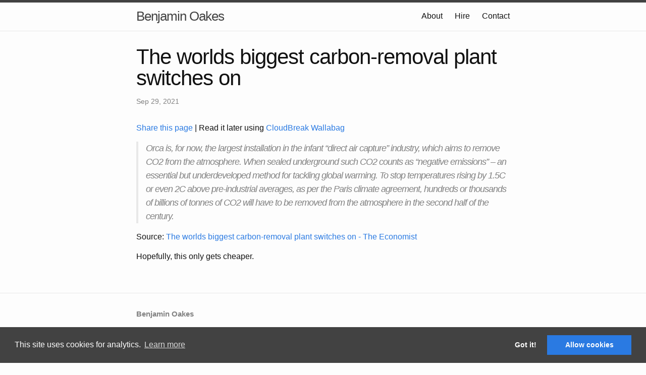

--- FILE ---
content_type: text/html; charset=utf-8
request_url: http://www.benjaminoakes.com/sustainability/2021/09/29/The-worlds-biggest-carbonremoval-plant-switches-on/
body_size: 3025
content:
<!DOCTYPE html>
<html lang="en"><head>
  <meta charset="utf-8">
  <meta http-equiv="X-UA-Compatible" content="IE=edge">
  <meta name="viewport" content="width=device-width, initial-scale=1">
  <!-- Begin Jekyll SEO tag v2.8.0 -->
<title>The worlds biggest carbon-removal plant switches on | Benjamin Oakes</title>
<meta name="generator" content="Jekyll v3.10.0" />
<meta property="og:title" content="The worlds biggest carbon-removal plant switches on" />
<meta name="author" content="Benjamin Oakes" />
<meta property="og:locale" content="en_US" />
<meta name="description" content="Orca is, for now, the largest installation in the infant “direct air capture” industry, which aims to remove CO2 from the atmosphere. When sealed underground such CO2 counts as “negative emissions” – an essential but underdeveloped method for tackling global warming. To stop temperatures rising by 1.5C or even 2C above pre-industrial averages, as per the Paris climate agreement, hundreds or thousands of billions of tonnes of CO2 will have to be removed from the atmosphere in the second half of the century." />
<meta property="og:description" content="Orca is, for now, the largest installation in the infant “direct air capture” industry, which aims to remove CO2 from the atmosphere. When sealed underground such CO2 counts as “negative emissions” – an essential but underdeveloped method for tackling global warming. To stop temperatures rising by 1.5C or even 2C above pre-industrial averages, as per the Paris climate agreement, hundreds or thousands of billions of tonnes of CO2 will have to be removed from the atmosphere in the second half of the century." />
<link rel="canonical" href="http://www.benjaminoakes.com/sustainability/2021/09/29/The-worlds-biggest-carbonremoval-plant-switches-on/" />
<meta property="og:url" content="http://www.benjaminoakes.com/sustainability/2021/09/29/The-worlds-biggest-carbonremoval-plant-switches-on/" />
<meta property="og:site_name" content="Benjamin Oakes" />
<meta property="og:type" content="article" />
<meta property="article:published_time" content="2021-09-29T00:00:00+00:00" />
<meta name="twitter:card" content="summary" />
<meta property="twitter:title" content="The worlds biggest carbon-removal plant switches on" />
<meta name="twitter:site" content="@benjaminoakes" />
<meta name="twitter:creator" content="@Benjamin Oakes" />
<script type="application/ld+json">
{"@context":"https://schema.org","@type":"BlogPosting","author":{"@type":"Person","name":"Benjamin Oakes"},"dateModified":"2021-09-29T00:00:00+00:00","datePublished":"2021-09-29T00:00:00+00:00","description":"Orca is, for now, the largest installation in the infant “direct air capture” industry, which aims to remove CO2 from the atmosphere. When sealed underground such CO2 counts as “negative emissions” – an essential but underdeveloped method for tackling global warming. To stop temperatures rising by 1.5C or even 2C above pre-industrial averages, as per the Paris climate agreement, hundreds or thousands of billions of tonnes of CO2 will have to be removed from the atmosphere in the second half of the century.","headline":"The worlds biggest carbon-removal plant switches on","mainEntityOfPage":{"@type":"WebPage","@id":"http://www.benjaminoakes.com/sustainability/2021/09/29/The-worlds-biggest-carbonremoval-plant-switches-on/"},"url":"http://www.benjaminoakes.com/sustainability/2021/09/29/The-worlds-biggest-carbonremoval-plant-switches-on/"}</script>
<!-- End Jekyll SEO tag -->

  <link rel="stylesheet" href="/assets/main.css">
  <link rel="alternate" type="application/rss+xml" title="Benjamin Oakes" href="https://feeds.feedburner.com/BenjaminOakes">
  <link rel="stylesheet" type="text/css" href="https:///cdnjs.cloudflare.com/ajax/libs/cookieconsent2/3.0.3/cookieconsent.min.css" />
  <script src="https://cdnjs.cloudflare.com/ajax/libs/cookieconsent2/3.0.3/cookieconsent.min.js"></script>
  <script>
  if(!(window.doNotTrack === "1" || navigator.doNotTrack === "1" || navigator.doNotTrack === "yes" || navigator.msDoNotTrack === "1")) {
    window.addEventListener("load", function(){
      function enableCookies() {
        
          (function(i,s,o,g,r,a,m){i['GoogleAnalyticsObject']=r;i[r]=i[r]||function(){
          (i[r].q=i[r].q||[]).push(arguments)},i[r].l=1*new Date();a=s.createElement(o),
          m=s.getElementsByTagName(o)[0];a.async=1;a.src=g;m.parentNode.insertBefore(a,m)
          })(window,document,'script','https://www.google-analytics.com/analytics.js','ga');
          ga('create', 'UA-26383944-1', 'auto');
          ga('set', 'anonymizeIp', true);
          ga('send', 'pageview');
        
      }

      function handleStatus(status) {
        if ('allow' === status) {
          enableCookies()
        }
      }

      window.cookieconsent.initialise({
        palette: {
          popup: {
            background: "#424242"
          },
          button: {
            background: "#2A7AE2"
          }
        },
        type: "opt-in",
        content: {
          message: "This site uses cookies for analytics."
        },
        onInitialise: handleStatus,
        onStatusChange: handleStatus
      })
    });
  }
  </script>
</head>
<body><header class="site-header" role="banner">

  <div class="wrapper">
    
    
    <a class="site-title" href="/">Benjamin Oakes</a>

    
      <nav class="site-nav">
        <input type="checkbox" id="nav-trigger" class="nav-trigger" />
        <label for="nav-trigger">
          <span class="menu-icon">
            <svg viewBox="0 0 18 15" width="18px" height="15px">
              <path fill="#424242" d="M18,1.484c0,0.82-0.665,1.484-1.484,1.484H1.484C0.665,2.969,0,2.304,0,1.484l0,0C0,0.665,0.665,0,1.484,0 h15.031C17.335,0,18,0.665,18,1.484L18,1.484z"/>
              <path fill="#424242" d="M18,7.516C18,8.335,17.335,9,16.516,9H1.484C0.665,9,0,8.335,0,7.516l0,0c0-0.82,0.665-1.484,1.484-1.484 h15.031C17.335,6.031,18,6.696,18,7.516L18,7.516z"/>
              <path fill="#424242" d="M18,13.516C18,14.335,17.335,15,16.516,15H1.484C0.665,15,0,14.335,0,13.516l0,0 c0-0.82,0.665-1.484,1.484-1.484h15.031C17.335,12.031,18,12.696,18,13.516L18,13.516z"/>
            </svg>
          </span>
        </label>

        <div class="trigger">
          <a class="page-link" href="/about/">About</a>
          <a class="page-link" href="/hire/">Hire</a>
          <a class="page-link" href="/contact/">Contact</a>
        </div>
      </nav>
    
  </div>
</header>
<main class="page-content" aria-label="Content">
      <div class="wrapper">
        <article class="post" itemscope itemtype="http://schema.org/BlogPosting">
  <header class="post-header">
    <h1 class="post-title" itemprop="name headline">The worlds biggest carbon-removal plant switches on</h1>
    <p class="post-meta">
      <time datetime="2021-09-29T00:00:00+00:00" itemprop="datePublished">
        
        Sep 29, 2021
      </time>
      
    </p>
  </header>

  <p><a href="https://sharelette.cloudbreak.app/?url=http%3A%2F%2Fwww.benjaminoakes.com%2Fsustainability%2F2021%2F09%2F29%2FThe-worlds-biggest-carbonremoval-plant-switches-on%2F&text=The+worlds+biggest+carbon-removal+plant+switches+on">
      Share this page
    </a>

    |
    
    Read it later using <a href="https://cloudbreak.app/wallabag/?utm_medium=referral&utm_source=benjaminoakes.com-post-2021-09-29&rby=benjaminoakes.com-2021-09-29">CloudBreak Wallabag</a>
  </p>

  

  <div class="post-content" itemprop="articleBody">
    <blockquote>
  <p>Orca is, for now, the largest installation in the infant “direct air capture” industry, which aims to remove CO2 from the atmosphere. When sealed underground such CO2 counts as “negative emissions” – an essential but underdeveloped method for tackling global warming. To stop temperatures rising by 1.5C or even 2C above pre-industrial averages, as per the Paris climate agreement, hundreds or thousands of billions of tonnes of CO2 will have to be removed from the atmosphere in the second half of the century.</p>
</blockquote>

<p>Source: <a href="https://www.economist.com/science-and-technology/the-worlds-biggest-carbon-removal-plant-switches-on/21804774">The worlds biggest carbon-removal plant switches on - The Economist</a></p>

<p>Hopefully, this only gets cheaper.</p>

  </div>
</article>


  





      </div>
    </main><footer class="site-footer">

  <div class="wrapper">
    <div class="footer-col">
      <div class="footer-col-wrapper">
        <p>
          <strong>Benjamin Oakes</strong>
        </p>
        <p>
          A programmer, sustainability enthusiast, and community builder in Iowa City.

        </p>

        <p>
          Subscribe via
          <a href="https://feeds.feedburner.com/BenjaminOakes">RSS</a> (looking for <a href="https://cloudbreak.app/alternatives/rss?utm_medium=referral&utm_source=benjaminoakes.com&rby=benjaminoakes.com">an RSS reader</a>?),
          <a target="_blank" href="https://twitter.com/benjaminoakes">Twitter</a>,
          or <a rel="me" href="https://ruby.social/@benjaminoakes">Mastodon</a>.
        </p>
        <p>
          Posts:
          <a href="/all/">All Posts</a>,
          <a href="/category/">Posts by Category</a>,
          <a href="/tag/">Posts by Tag</a>.
        </p>
        <p>
          <a target="_blank" href="https://github.com/benjaminoakes">GitHub</a>
          | <a target="_blank" href="https://www.linkedin.com/in/benjaminoakes">LinkedIn</a>
          | <a target="_blank" href="http://stackoverflow.com/users/146764/benjamin-oakes">StackOverflow</a>
        </p>

        <p><small>&copy; 2002-2026 Benjamin Oakes</small></p>
      </div>
    </div>
  </div>

</footer>
</body>

</html>
